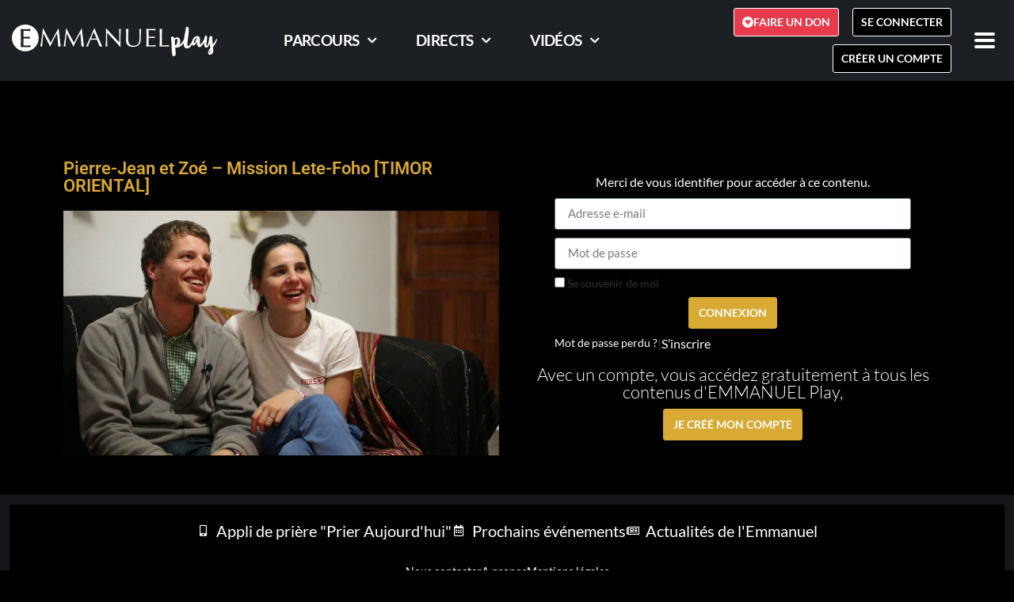

--- FILE ---
content_type: text/css; charset=UTF-8
request_url: https://play.emmanuel.info/wp-content/plugins/sfwd-lms/themes/legacy/templates/learndash_quiz_front.min.css?ver=4.25.7.1
body_size: 1641
content:
.wpProQuiz_content .wpProQuiz_answerCorrect{background:#6db46d;font-weight:700}.wpProQuiz_content .wpProQuiz_answerCorrect label{font-weight:700}.wpProQuiz_content .wpProQuiz_answerIncorrect{background:#ff9191;font-weight:700}.wpProQuiz_content .wpProQuiz_answerCorrectIncomplete{border:1px solid #6db46d!important;font-weight:700}.wpProQuiz_content{margin-bottom:10px;margin-top:10px}.wpProQuiz_content .wpProQuiz_question_page,.wpProQuiz_content h2{margin-bottom:10px}.wpProQuiz_content .wpProQuiz_question_page span{font-weight:700}.wpProQuiz_content .wpProQuiz_questionListItem:last-child,.wpProQuiz_content .wpProQuiz_questionListItemLastChildIE{margin-bottom:0;overflow:auto;padding:3px}.wpProQuiz_content .wpProQuiz_questionListItem:not(.ld-sortable__item){background-image:none;border:0;list-style:none;margin-bottom:5px;margin-left:0;padding:3px}.wpProQuiz_content .wpProQuiz_questionListItem>table{border-collapse:collapse;margin:0;padding:0;width:100%}.wpProQuiz_content .wpProQuiz_catOverview ol,.wpProQuiz_content .wpProQuiz_list,.wpProQuiz_content .wpProQuiz_listItem,.wpProQuiz_content .wpProQuiz_maxtrixSortCriterion,.wpProQuiz_content .wpProQuiz_questionList,.wpProQuiz_content .wpProQuiz_resultsList,.wpProQuiz_content .wpProQuiz_sortStringList{list-style:none;margin:0;padding:0}.wpProQuiz_content .wpProQuiz_list{border:0}.wpProQuiz_content .wpProQuiz_questionList{background:#f8faf5;border:1px solid #c3d1a3;list-style:none;margin-bottom:10px;overflow:auto;padding:5px}.wpProQuiz_content .wpProQuiz_listItem{background-image:none;border:0;position:relative}.wpProQuiz_content .wpProQuiz_response{background:#f8faf5;border:1px solid #c4c4c4;box-shadow:1px 1px 2px #aaa;margin-bottom:15px;padding:5px}.wpProQuiz_content .wpProQuiz_response span{font-weight:700}.wpProQuiz_content .wpProQuiz_sort{width:25px}.wpProQuiz_content .wpProQuiz_results h3{margin-bottom:10px}.wpProQuiz_content .wpProQuiz_sort_correct_answer{display:none;font-weight:700;margin-right:5px}.wpProQuiz_content .wpProQuiz_sortable,.wpProQuiz_sortStringItem{background-color:#f8faf5;border:1px solid #d3d3d3;box-shadow:2px 2px 1px #eee;cursor:move;padding:5px}.wpProQuiz_content .wpProQuiz_time_limit .time{font-weight:700;margin-bottom:5px;margin-top:5px}.wpProQuiz_content .wpProQuiz_time_limit .wpProQuiz_progress{background-color:blue;height:10px;margin-bottom:5px}.wpProQuiz_content .wpProQuiz_time_limit_expired{font-size:15px;font-weight:700;text-align:center}.wpProQuiz_content .wpProQuiz_question_text{margin-bottom:10px}.wpProQuiz_content .wpProQuiz_tipp>div{background-color:#ddecff;border:1px dotted #363636;border-radius:10px;bottom:5px;box-shadow:2px 2px 5px 0 #313131;left:5px;padding:10px;position:absolute;right:5px;z-index:99999}.wpProQuiz_content .wpProQuiz_tipp>div p>iframe{max-height:275px;width:100%}.wpProQuiz_content .wpProQuiz_matrixSortString,.wpProQuiz_content .wpProQuiz_matrixSortString>h3{margin-bottom:10px;margin-top:0}.wpProQuiz_content .wpProQuiz_matrixSortString{background:#f8faf5;border:1px solid #c3d1a3;overflow:auto;padding:5px}.wpProQuiz_content ul.wpProQuiz_sortStringList{height:100%;min-height:20px;padding:10px;width:100%}.wpProQuiz_content ul.wpProQuiz_sortStringList:empty{border:2px dashed #bbb!important}.wpProQuiz_content ul.wpProQuiz_sortStringList>li{float:left;margin-bottom:5px;margin-left:5px;margin-right:5px}.wpProQuiz_content .wpProQuiz_sortStringItem{background-image:none;list-style:none;margin:0}.wpProQuiz_content ul.wpProQuiz_maxtrixSortCriterion{height:100%;margin:0;overflow:auto;padding:5px}.wpProQuiz_content .wpProQuiz_placehold{background-color:#ffffc2;background-image:none;border:2px dashed red!important;height:100%;list-style:none;margin:0;min-width:50px;padding:0;width:100%}.wpProQuiz_content .wpProQuiz_maxtrixSortText{padding:5px}.wpProQuiz_content .wpProQuiz_mextrixTr>td{border:1px solid #d1d1d1;padding:5px;vertical-align:middle}.wpProQuiz_content .wpProQuiz_earned_points,.wpProQuiz_content .wpProQuiz_graded_points,.wpProQuiz_content .wpProQuiz_points{font-weight:700;margin-bottom:20px;text-align:center}.wpProQuiz_content .wpProQuiz_cloze input[type=text]{background:#0000;border:0;border-bottom:1px solid;border-radius:0;box-shadow:0 0;color:#000;height:auto;margin:0;padding:0 4px}.wpProQuiz_content .wpProQuiz_cloze input:focus{outline:none}.wpProQuiz_content .wpProQuiz_cloze input.wpProQuiz_answerCorrect{background-color:#b0dab0}.wpProQuiz_content .wpProQuiz_cloze input.wpProQuiz_answerIncorrect{background-color:#ffbaba}.wpProQuiz_content .wpProQuiz_questionListItem input,.wpProQuiz_questionListItem label{display:inline;font-weight:400;margin:0}.wpProQuiz_content .wpProQuiz_questionListItem input{display:inline;float:none}.wpProQuiz_content .wpProQuiz_resultsList{border:0}.wpProQuiz_content .wpProQuiz_resultsList>li{background-image:none;border:0;list-style-type:none;margin:0;padding:0}.wpProQuiz_content .wpProQuiz_lock,.wpProQuiz_loadQuiz,.wpProQuiz_prerequisite,.wpProQuiz_startOnlyRegisteredUser{background-color:#fff7f7;border:1px dotted #ffc3c3}.wpProQuiz_content .wpProQuiz_lock p,.wpProQuiz_loadQuiz p,.wpProQuiz_prerequisite p,.wpProQuiz_startOnlyRegisteredUser p{font-weight:700;margin:20px}.wpProQuiz_content li.wpProQuiz_listItem .wpProQuiz_questionList_containers{display:none}.wpProQuiz_content li.wpProQuiz_listItem div.wpProQuiz_questionList_containers input[type=button]{border-radius:5px;display:inline-flex;opacity:.5;padding:.15em;vertical-align:initial}.wpProQuiz_content li.wpProQuiz_listItem div.wpProQuiz_questionList_containers input.wpProQuiz_questionList_containers_view_active{opacity:1;outline:none}.wpProQuiz_toplistTable{border:1px solid #c3d1a3;border-collapse:collapse;margin:0;width:100%}.wpProQuiz_toplistTable caption{caption-side:top;color:gray;font-size:11px;margin:0;padding-bottom:2px;text-align:right}.wpProQuiz_toplistTable thead tr{background:#9bbb59;color:#fff;font-weight:700;padding:5px}.wpProQuiz_toplistTable tbody td:FIRST-CHILD{font-weight:700}.wpProQuiz_toplistTable td,.wpProQuiz_toplistTable th{border:0;padding:5px;text-align:center}.wpProQuiz_toplistTable th{background:#9bbb59}.wpProQuiz_toplistTable th.col-pos{width:10%}.wpProQuiz_toplistTable th.col-name{text-align:left}.wpProQuiz_toplistTable th.col-date{width:25%}.wpProQuiz_toplistTable th.col-points{width:13%}.wpProQuiz_toplistTable th.col-results{width:15%}.wpProQuiz_toplistTable td{font-size:.75em;text-align:center}.wpProQuiz_toplistTable td.col-name{text-align:left}.wpProQuiz_toplistTable td.col-date{font-size:.8em}.wpProQuiz_toplistTrOdd{background-color:#ebf1de}.wpProQuiz_content .wpProQuiz_addToplist{background-color:#f5faea;border:1px solid #c3d1a3;margin-top:10px;padding:10px}.wpProQuiz_content .wpProQuiz_addToplistMessage{background-color:#fcffb3;border:1px solid #a0a0a0;border-radius:5px;color:dimgray;font-weight:700;margin-bottom:5px;padding:5px}.wpProQuiz_content .wpProQuiz_resultTable{border:1px solid #c4c4c4;font-weight:700;margin:15px auto;padding:15px;width:85%}.wpProQuiz_content .wpProQuiz_resultTable table{border:0;border-collapse:collapse;margin:0;width:100%}.wpProQuiz_content .wpProQuiz_resultName{border:0;border-right:1px solid #868686;min-width:100px;padding:10px 0;width:35%}.wpProQuiz_content .wpProQuiz_resultTable .wpProQuiz_resultValue{border:0;padding:0}.wpProQuiz_content .wpProQuiz_resultTable .wpProQuiz_resultValue .progress-number{font-size:.8em}.wpProQuiz_content .wpProQuiz_resultTable .wpProQuiz_resultValue_AvgScore .progress-meter{background-color:#6ca54c}.wpProQuiz_content .wpProQuiz_resultTable .wpProQuiz_resultValue_YourScore .progress-meter{background-color:#f79646}.wpProQuiz_content .wpProQuiz_resultValue div{zoom:1;box-shadow:1px 1px 3px 1px #c4c4c4;color:#000;display:inline-block;*display:inline;height:18px;margin-right:3px;text-align:right;vertical-align:middle}.wpProQuiz_content .wpProQuiz_addBox label{display:inline}.wpProQuiz_content .wpProQuiz_addBox input[type=text]{margin:0}.wpProQuiz_content .wpProQuiz_reviewQuestion{-webkit-overflow-scrolling:touch;max-height:100px;overflow-y:scroll;position:relative}.wpProQuiz_content .wpProQuiz_box,.wpProQuiz_content .wpProQuiz_reviewQuestion{background-color:#f8faf5;border:1px solid #c3d1a3}.wpProQuiz_content .wpProQuiz_checkPage h3{margin:10px 0}.wpProQuiz_content .wpProQuiz_reviewQuestion ol{zoom:1;border:0;list-style-type:none;margin:0;padding:5px 12px 0 5px;position:relative}.wpProQuiz_content .wpProQuiz_reviewQuestion li{background-color:#fff;background-image:none;border:1px solid #cfcfcf;cursor:pointer;float:left;list-style-type:none;margin:0 5px 5px 0;padding:5px 0;text-align:center;width:30px}.wpProQuiz_content .wpProQuiz_reviewLegend{margin-bottom:8px;padding:5px}.wpProQuiz_content .wpProQuiz_reviewLegend ol{border:0;list-style-type:none;margin:0;padding:0}.wpProQuiz_content .wpProQuiz_reviewLegend li{background-image:none;border:0;float:left;list-style-type:none;margin:0;padding-right:5px}.wpProQuiz_content .wpProQuiz_reviewColor{display:inline-block;height:15px;margin-right:2px;width:15px}.wpProQuiz_content .wpProQuiz_reviewLegend span.wpProQuiz_AnweredColor{background-color:#6ca54c}.wpProQuiz_content .wpProQuiz_reviewLegend span.wpProQuiz_reviewColor_Review{background-color:#ffb800}.wpProQuiz_content .wpProQuiz_reviewLegend span.wpProQuiz_reviewQuestion_Target,.wpProQuiz_content .wpProQuiz_reviewQuestion li.wpProQuiz_reviewQuestionTarget{background-color:#7db1d3;border-color:#7db1d3;box-shadow:0 0 2px 1px #c4c4c4;font-weight:700}.wpProQuiz_content .wpProQuiz_reviewLegend span.wpProQuiz_reviewColor_AnswerCorrect{background-color:#6ca54c}.wpProQuiz_content .wpProQuiz_reviewLegend span.wpProQuiz_reviewColor_AnswerIncorrect{background-color:#ffbaba}.wpProQuiz_content .wpProQuiz_box li.wpProQuiz_reviewQuestionSolved,.wpProQuiz_content .wpProQuiz_reviewQuestion li.wpProQuiz_reviewQuestionSolved{background-color:#6ca54c}.wpProQuiz_content .wpProQuiz_box li.wpProQuiz_reviewQuestionReview,.wpProQuiz_content .wpProQuiz_reviewQuestion li.wpProQuiz_reviewQuestionReview{background-color:#ffb800}.wpProQuiz_content .wpProQuiz_box li.wpProQuiz_reviewQuestionSolvedCorrect,.wpProQuiz_content .wpProQuiz_reviewQuestion li.wpProQuiz_reviewQuestionSolvedCorrect{background-color:#6ca54c;color:#000}.wpProQuiz_content .wpProQuiz_box li.wpProQuiz_reviewQuestionSolvedIncorrect,.wpProQuiz_content .wpProQuiz_reviewQuestion li.wpProQuiz_reviewQuestionSolvedIncorrect{background-color:#ffbaba;color:#000}.wpProQuiz_content .wpProQuiz_button2{background:#f5f5f5;border:1px solid #dadada;border-radius:4px;box-shadow:1px 1px 1px #a7a7a7;color:#303030;filter:none;font-weight:400;margin:0;padding:3px 5px;text-shadow:none}.wpProQuiz_content .wpProQuiz_button2:hover{background:#ebebeb}.wpProQuiz_content .wpProQuiz_reviewDiv{margin:20px 0}.wpProQuiz_content .wpProQuiz_header{margin:0}.wpProQuiz_content .wpProQuiz_catOverview{margin-bottom:20px;margin-top:10px}.wpProQuiz_content .wpProQuiz_catOverview li{border-bottom:1px dashed #aaa;clear:left;height:1.05em;list-style:none;margin:10px 0 0;padding:0;position:relative}.wpProQuiz_content .wpProQuiz_catOverview span{background:#fff;float:left;padding:0 3px 0 0;position:absolute;text-decoration:none}.wpProQuiz_content span.wpProQuiz_catPercent{color:#000;font-weight:700;padding-left:5px;right:0}.wpProQuiz_content .wpProQuiz_forms{margin:20px 0}.wpProQuiz_content .wpProQuiz_required{color:red;font-weight:700}.wpProQuiz_content .wpProQuiz_invalidate{background:#ffebe8;border:1px solid #ffcfcf;display:none;margin:4px 0;padding:4px}.wpProQuiz_content .wpProQuiz_forms table{border-collapse:initial;border-spacing:2px;width:auto}.wpProQuiz_content .wpProQuiz_forms td{background:none;border:0;margin:0;padding:0 0 8px;vertical-align:top}.wpProQuiz_content .wpProQuiz_forms input,.wpProQuiz_forms label,.wpProQuiz_forms select,.wpProQuiz_forms textarea{display:inline;float:none;margin:0}.wpProQuiz_content .wpProQuiz_forms select{width:auto}.wpProQuiz_content .uploadEssayMessage{width:100%}.wpProQuiz_content .uploadEssayMessage_fail{color:red}.wpProQuiz_content .uploadEssayMessage_success{color:green}

--- FILE ---
content_type: text/css; charset=UTF-8
request_url: https://play.emmanuel.info/wp-content/themes/hello-theme-child/style.css?ver=2.0.0
body_size: 1038
content:
/* 
Theme Name: Hello Elementor Child
Theme URI: https://github.com/elementor/hello-theme-child/
Description: Hello Elementor Child is a child theme of Hello Elementor, created by Elementor team
Author: Elementor Team
Author URI: https://elementor.com/
Template: hello-elementor
Version: 2.0.0
Text Domain: hello-elementor-child
License: GNU General Public License v3 or later.
License URI: https://www.gnu.org/licenses/gpl-3.0.html
Tags: flexible-header, custom-colors, custom-menu, custom-logo, editor-style, featured-images, rtl-language-support, threaded-comments, translation-ready
*/

/* Add your custom styles here */

.my-carousel .owl-dots{
  display:none !important;
}
.video-duree {
    position: absolute;
    top: 5px;
    right: 10px;
    background: rgba(0,0,0,0.6);
    color: #fff;
    display: inline-block;
    padding: 1px 3px;
    font-size: 0.9em;
}


/* playlist verticale */
.playlist-liste-verticale {
  margin-bottom:12px;
}
.playlist-liste-verticale .item{
  margin-bottom: 7px;
  text-align:left !important;
  font-size:0.9em;
}
.playlist-liste-verticale .item a{
  display:flex;
  align-items: center;
  justify-content: flex-start;
  align-content: center;
  flex-wrap: nowrap;
  flex-direction: row;
}
.playlist-liste-verticale .item .item-img{
  width:30%;
}
.playlist-liste-verticale .item .item-infos{
  width:70%;
}
.playlist-liste-verticale .item a img{
  max-width:100%;
  border-radius:7px;
}
.playlist-liste-verticale .item h3{
  font-size: 1em;
  margin-left: 10px;
  font-weight:400;
}
.media-single-description{
  color:#000 !important;
}
.media-single-description a{
  color:#DDA831 !important;
}

.playlist-liste-verticale .item-end a{
  background: #DDA831 !important;
  padding:7px 12px;
  margin:20px auto;
  margin-top:3px;
  color:#fff !important;
  display:inline-block
}

.auteur-description a {
  color:#d8a933 !important;
  text-decoration:underline !important;
}

a.bouton-canal{
  color: #D8A933 !important;
  border: 1px solid #D8A933 !important;
  margin-top: 7px !important;
  display: inline-block !important;
  padding: 1px 5px !important;
  font-size: 0.9em !important;
}


/* chat */
.sacpro-latest-message::before{
  display:none !important;
}
.sacpro-box,
#sacpro .sacpro-form{
  margin:0px !important;
}
#sacpro.sacpro-classic-narrow .sacpro-box, #sacpro.sacpro-classic-narrow .sacpro-form{
  padding:0px !important;
}
.sacpro-chat {
    margin: 0 !important;
    padding: 1px 5px !important;
    line-height: 16px !important;
    font-size: 14px !important;
}
.sacpro-chats{
  color:#000 !important;
  text-shadow:0px !important; 
}
.sacpro-latest-message{
 background:#1C2024 !important; 
 text-shadow:0px !important; 
}
.sacpro-chat-name.sacpro-role-admin{
  background:#d8a933 !important; 
  color:#fff !important;
}
#sacpro .sacpro-form fieldset {
    padding: 0 0 0px 0 !important; 
}
.sacpro-form-name-static{
  color:#fff !important;
  text-shadow:0px !important;
}
#sacpro .sacpro-form .sacpro-form-submit-button {
    margin: 0;
    line-height: 14px;
    font-size: 14px;
    font-weight: normal;
    display: block;
    width: 100%;
    padding: 7px 12px;
    color: #fff !important;
    background:#d8a933 !important; 
    cursor: pointer !important;
}
.sacpro-count-chars {
    top: -20px !important;
}


/* diapositives */
.diaposfocus .swiper-slide-inner{
  background: linear-gradient(55deg, rgba(0,0,0,1) 0%, rgba(0,0,0,0.3) 35%, rgba(0,0,0,0) 100%);
}

/* encart pub */
#encartpub-titre .presto-player__wrapper.is-muted-overlay.presto-player--playing .presto-player__muted-overlay{
  left:-9999px !important;
}

/* learndash-notifications */
.learndash-notifications .item,
.learndash-notifications .item.alternate{
  background:transparent !important;
  border-bottom:1px dashed grey;
}

/* moocs */
.moocs{
  background: #F5F5F5;
}
.moocs .moocs-liste{
  display: flex;
  flex-direction: row;
  flex-wrap: wrap;
  align-content: flex-start;
  justify-content: flex-start;
  align-items: flex-start;
}
.moocs .moocs-liste .mooc-item{
  background: #F5F5F5;
  margin-bottom:20px;
  border:1px solid #8F8F8F;
}

.infos-sections .elementor-shortcode .su-spoiler{
  margin-bottom: 7px !important;
}

.su-button-style-flat.mooc-bouton-fichier, .su-button-style-flat.mooc-bouton-fichier span{
  padding:3px 7px;
}

.single-parcours-contenu .ld-item-list.ld-lesson-list .ld-section-heading,
.single-parcours-contenu .ld-item-list.ld-lesson-list .ld-item-components,
.single-parcours-contenu .ld-item-list.ld-lesson-list .ld-item-details{
    display:none !important;
}
.single-parcours-contenu .ld-item-list.ld-lesson-list .ld-item-list-item-preview .ld-status-icon{
    width:20px !important;
    flex-basis:20px !important;
    height:20px !important;
    margin-top:0px !important;
}
.single-parcours-contenu .ld-item-list.ld-lesson-list .ld-item-list-item-preview .ld-item-title{
    line-height:20px !important;
}
.single-parcours-contenu .ld-item-list.ld-lesson-list .ld-item-list-item .ld-item-list-item-preview{
    padding:12px !important;
}
.single-parcours-contenu .learndash-wrapper .ld-item-list .ld-item-list-item{
    margin:0.7em 0 !important;
}

/* RESET ELEMENTOR KIT */
.swiper-wrapper{
    color:#FFFFFF;
}



/* RESET GUTEMBERG */
.wp-block-embed figcaption {
    margin-bottom: 0.1em !important;
    margin-top: 0.5em !important;
}



